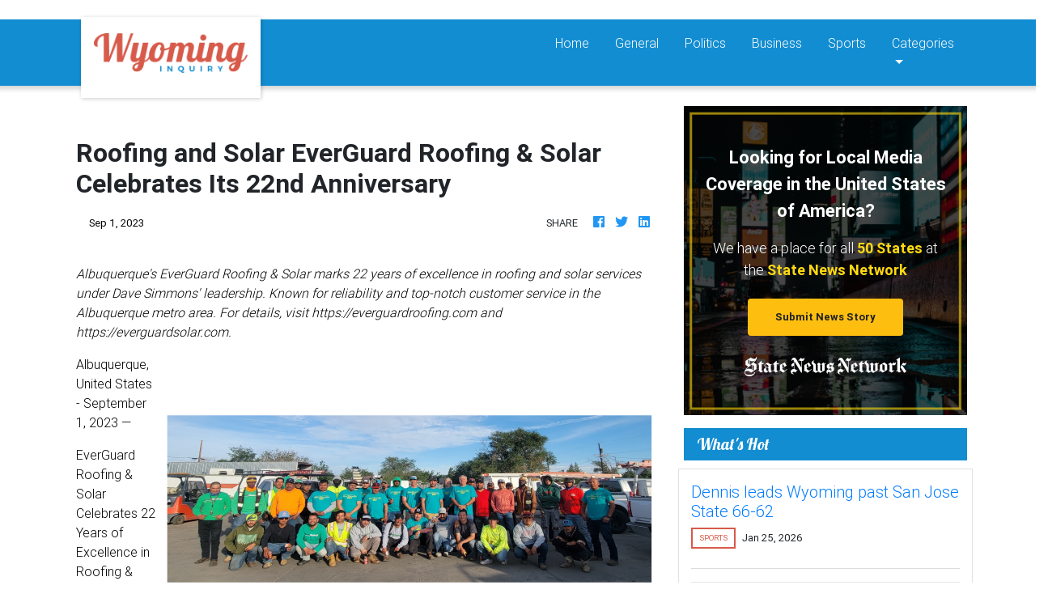

--- FILE ---
content_type: text/html
request_url: https://wyominginquiry.com/press/roofing-and-solar-everguard-roofing-solar-celebrates-its-22nd-anniversary/96713
body_size: 591
content:
<!DOCTYPE html>
<html lang="en">
	<head>
		<meta charset="utf-8" />
		<title>Wyoming Inquiry</title>
		<base href="/" />

		<meta
			name="description"
			content="Wyoming Inquiry is your best source of Wyoming news and current events. Covering news across the Big Wyoming."
		/>
		<meta name="viewport" content="width=device-width, initial-scale=1" />
		<link rel="icon" type="image/x-icon" href="favicon.ico" />

		<!-- Global site tag (gtag.js) - Google Analytics -->
		<script async src="https://www.googletagmanager.com/gtag/js?id=UA-145147519-50"></script>
		<script>
			window.dataLayer = window.dataLayer || [];
			function gtag() {
				dataLayer.push(arguments);
			}
			gtag('js', new Date());

			gtag('config', 'UA-145147519-50');
		</script>
	<link rel="stylesheet" href="styles.5e6be7f421dcf16a5611.css"></head>
	<body>
		<app-root></app-root>
	<script src="runtime-es2015.858f8dd898b75fe86926.js" type="module"></script><script src="polyfills-es2015.5728f680576ca47e99fe.js" type="module"></script><script src="runtime-es5.741402d1d47331ce975c.js" nomodule></script><script src="polyfills-es5.4e06eb653a3c8a2d581f.js" nomodule></script><script src="scripts.fd23d0d0b4b68ff1d422.js"></script><script src="main-es2015.055f3736571551a4e592.js" type="module"></script><script src="main-es5.44c51f78e20c49cb6965.js" nomodule></script></body>
</html>
